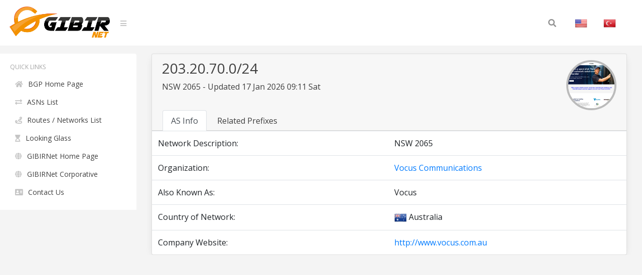

--- FILE ---
content_type: text/html; charset=UTF-8
request_url: https://bgp.gibir.net.tr/net/203.20.70.0/24
body_size: 4984
content:
<!DOCTYPE html>
<html lang="en">
<head>
    <meta charset="UTF-8">
    <meta name="viewport" content="width=device-width, initial-scale=1, shrink-to-fit=no">
    <title>203.20.70.0/24 Network Information | GIBIRNet BGP Tool</title>
    <meta itemprop="description" content="203.20.70.0/24 network information, related prefixes, routes and announced organization, NSW 2065 . Vocus Communications">
    <meta name="description" content="203.20.70.0/24 network information, related prefixes, routes and announced organization, NSW 2065 . Vocus Communications" />
    <meta name="robots" content="all">
    <meta name="theme-color" content="#273578">
    <meta name="background-color" content="#273578">

    
    <link rel="alternate" href="https://bgp.gibir.net.tr/net/203.20.70.0/24/tr" hreflang="tr-tr" />
    <link rel="alternate" href="https://bgp.gibir.net.tr/net/203.20.70.0/24/en" hreflang="en-us" />
    <link rel="alternate" href="https://bgp.gibir.net.tr/net/203.20.70.0/24/en" hreflang="en-gb" />
    <link rel="canonical" href="https://bgp.gibir.net.tr/net/203.20.70.0/24"/>

    <link rel="stylesheet" href="https://bgp.gibir.net.tr/css/bootstrap.min.css">
    <link rel="stylesheet" href="https://bgp.gibir.net.tr/css/perfect-scrollbar.min.css">
    <link rel="stylesheet" href="https://bgp.gibir.net.tr/css/sidebar.min.css">
    <link rel="stylesheet" href="https://bgp.gibir.net.tr/css/style.min.css">
    <link rel="stylesheet" href="https://bgp.gibir.net.tr/font/css/all.min.css">
</head>
<body class="body body-lighten">
    <div class="d-flex" id="wrapper">
        <!-- sidebar -->
        <div class="sidebar sidebar-lighten">
            <!-- sidebar menu -->
            <div class="sidebar-menu">
                <!-- menu -->
                <ul class="list list-unstyled list-scrollbar">
                    <!-- Left menu -->
                    <li class="list-item">
                        <p class="list-title text-uppercase">Quick Links </p>
                        <ul class="list-unstyled">
                            <li><a href="https://bgp.gibir.net.tr" class="list-link"><i class="fa fa-home" aria-hidden="true"></i>BGP Home Page</a></li>
                            <li><a href="https://bgp.gibir.net.tr/as-list/1" class="list-link"><i class="fa fa-exchange-alt" aria-hidden="true"></i>ASNs List</a></li> 
                            <li><a href="https://bgp.gibir.net.tr/net-list/1" class="list-link"><i class="fa fa-route" aria-hidden="true"></i>Routes / Networks List</a></li>
                            <li><a href="https://lg.gibir.net.tr" class="list-link"><i class="fa fa-hourglass-start" aria-hidden="true"></i>Looking Glass</a></li>
                            <li><a href="https://gibir.net.tr" class="list-link"><i class="fa fa-globe" aria-hidden="true"></i>GIBIRNet Home Page</a></li>
                            <li><a href="https://kurumsal.gibir.net.tr/en" class="list-link"><i class="fa fa-globe" aria-hidden="true"></i>GIBIRNet Corporative</a></li>
                            <li><a href="https://gibir.net.tr/iletisim" class="list-link"><i class="fa fa-address-card" aria-hidden="true"></i>Contact Us</a></li>
                            <!-- <li><a href="#" class="list-link"><i class="fa fa-bug" aria-hidden="true"></i>BGP Prefix Report</a></li>
                            <li><a href="#" class="list-link"><i class="fa fa-flag-checkered" aria-hidden="true"></i>BGP Peer Report</a></li>   
                            <li><a href="#" class="list-link"><i class="fa fa-burn" aria-hidden="true"></i>Bogon Routes</a></li>
                            <li><a href="#" class="list-link"><i class="fa fa-globe-americas" aria-hidden="true"></i>World Report</a></li>
                            <li><a href="#" class="list-link"><i class="fa fa-atom" aria-hidden="true"></i>DNS Report</a></li>
                            <li><a href="#" class="list-link"><i class="fa fa-fan" aria-hidden="true"></i>Top Host Report</a></li>
                            <li><a href="#" class="list-link"><i class="fa fa-chart-area" aria-hidden="true"></i>Internet Statistics</a></li>
                             -->
                            <!-- <li><a href="#" class="list-link"><i class="fa fa-ghost" aria-hidden="true"></i>Network Tools App</a></li> -->
                            <!-- <li><a href="#" class="list-link"><i class="fa fa-archway" aria-hidden="true"></i>Free IPv6 Tunnel</a></li> -->
                            <!-- <li><a href="#" class="list-link"><i class="fa fa-certificate" aria-hidden="true"></i>IPv6 Certification</a></li> -->
                            <!-- <li><a href="#" class="list-link"><i class="fa fa-microchip" aria-hidden="true"></i>IPv6 Progress</a></li> -->
                            <!-- <li><a href="#" class="list-link"><i class="fa fa-weight-hanging" aria-hidden="true"></i>Going Native</a></li> -->
                        </ul>
                    </div> 
                </div>
                <!-- website content -->
                <div class="content">
                    <!-- navbar top fixed -->
                    <nav class="navbar navbar-expand-lg fixed-top navbar-lighten">
                        <!-- navbar logo -->
                        <a class="navbar-brand navbar-link" href="https://bgp.gibir.net.tr"><img class="logo" src="https://bgp.gibir.net.tr/images/logo.png?1" width="200" height="65" alt="" /> </a>
                        <!-- navbar sidebar menu toggle -->
                        <span class="navbar-text">
                            <a href="#" id="sidebar-toggle" class="navbar-bars">
                                <i class="fa fa-bars" aria-hidden="true"></i>
                            </a>
                        </span>
                        <!-- Search form -->
                        <div class="collapse navbar-collapse">
                            <div class="container">
                                <form method="get" class="search-form" action="#">
                                    <input class="search-field" id="search-field" type="text" name="s" value="" aria-required="false" autocomplete="off" placeholder="Search&hellip;" />
                                    <button class="search-submit"><span class="screen-reader-text"></span><i class="fas fa-search"></i></button>
                                </form>
                            </div>
                            <!-- Social İcon -->
                            <!-- <a href="https://gibir.net.trt" class="nav-item nav-link">GIBIRNet Anasayfa</a> -->
                            <a href="https://bgp.gibir.net.tr/net/203.20.70.0/24" class="nav-item nav-link"><img alt="English" class="flag" src="https://bgp.gibir.net.tr/images/flags/US.png" width="25" height="25" /></a>
                            <a href="https://bgp.gibir.net.tr/net/203.20.70.0/24/tr" class="nav-item nav-link"><img alt="Türkçe" class="flag" src="https://bgp.gibir.net.tr/images/flags/TR.png" width="25" height="25" /></a>
                        </div>
                    </nav>

                     <div class="col-xs-12 col-sm-12 col-md-9 col-md-12"> <div class="container" style="margin-left: 0px;"> <div class="card"> <div class="card-header"> <div class="d-flex"> <div class="title"> <h3>203.20.70.0/24</h3> <p class="mb-4">NSW 2065 - Updated 17 Jan 2026 09:11 Sat</p> </div> <div class="ml-auto"> <a class="text-dark" href="http://www.vocus.com.au" target="_blank" rel="noopener noreferrer nofollow">  <div class="elmahio-ad d-flex"> <div class="whois-info"><img alt="Vocus Communications  website" class="website-image" src="https://bgp.gibir.net.tr/images/w/4826.png" width="150" height="auto" /></div> </div>  </a> </div> </div> <div class="tabbable-responsive"> <div class="tabbable"> <ul class="nav nav-tabs" id="myTab" role="tablist"> <li class="nav-item"> <a class="nav-link active" id="first-tab" data-toggle="tab" href="#as-info" role="tab" aria-controls="first" aria-selected="true">AS Info</a> </li> <li class="nav-item"> <a class="nav-link" id="fourth-tab" data-toggle="tab" href="#as-ip-prefixes" role="tab" aria-controls="fourth" aria-selected="false">Related Prefixes</a> </li> </ul> </div> </div> </div> <div class="tab-content"> <div class="tab-pane fade show active" id="as-info" role="tabpanel" aria-labelledby="first-tab"> <table class="table"> <thead class="thead-light"> </thead> <tbody class="grap"> <tr> <td>Network Description:</td> <td></td> <td>NSW 2065</td> </tr>  <tr> <td>Organization:</td> <td></td> <td><a href="https://bgp.gibir.net.tr/as/4826">Vocus Communications </a></td> </tr>   <tr> <td>Also Known As:</td> <td></td> <td>Vocus</td> </tr>    <tr> <td>Country of Network:</td> <td></td> <td><img class="flag" alt="AU" src="https://bgp.gibir.net.tr/images/flags/AU.png" width="25" height="25" /> Australia </td> </tr>   <tr> <td>Company Website:</td> <td></td> <td><a href="http://www.vocus.com.au" rel="noopener noreferrer nofollow" target="_blank">http://www.vocus.com.au</a></td> </tr>  </tbody> </table> </div> <div class="tab-pane fade" id="as-ip-prefixes" role="tabpanel" aria-labelledby="fourth-tab"> <table class="table"> <thead class="thead-light"> <tr> <th scope="col">Prefix</th> <th scope="col">Description</th> <th scope="col">Country</th> </tr> </thead> <tbody class="network">   <tr> <td><a href="https://bgp.gibir.net.tr/net/27.106.192.0/21">27.106.192.0/21</a><i class="fas fa-key"></i></td> <td>Lvl 1, 189 Miller Street</td> <td><img class="flag" alt="AU" src="https://bgp.gibir.net.tr/images/flags/AU.png" width="25" height="25" /></td> </tr>   <tr> <td><a href="https://bgp.gibir.net.tr/net/27.106.200.0/22">27.106.200.0/22</a><i class="fas fa-key"></i></td> <td>Lvl 2, 189 Miller Street</td> <td><img class="flag" alt="AU" src="https://bgp.gibir.net.tr/images/flags/AU.png" width="25" height="25" /></td> </tr>   <tr> <td><a href="https://bgp.gibir.net.tr/net/43.241.188.0/22">43.241.188.0/22</a><i class="fas fa-key"></i></td> <td>Lvl 1, 189 Miller Street</td> <td><img class="flag" alt="AU" src="https://bgp.gibir.net.tr/images/flags/AU.png" width="25" height="25" /></td> </tr>   <tr> <td><a href="https://bgp.gibir.net.tr/net/43.252.252.0/22">43.252.252.0/22</a><i class="fas fa-key"></i></td> <td>Lvl 1, 189 Miller Street</td> <td><img class="flag" alt="AU" src="https://bgp.gibir.net.tr/images/flags/AU.png" width="25" height="25" /></td> </tr>   <tr> <td><a href="https://bgp.gibir.net.tr/net/49.255.0.0/16">49.255.0.0/16</a><i class="fas fa-key"></i></td> <td>Lvl 2, 189 Miller Street</td> <td><img class="flag" alt="AU" src="https://bgp.gibir.net.tr/images/flags/AU.png" width="25" height="25" /></td> </tr>   <tr> <td><a href="https://bgp.gibir.net.tr/net/49.255.233.0/24">49.255.233.0/24</a><i class="fas fa-key"></i></td> <td>Vocus</td> <td><img class="flag" alt="AU" src="https://bgp.gibir.net.tr/images/flags/AU.png" width="25" height="25" /></td> </tr>   <tr> <td><a href="https://bgp.gibir.net.tr/net/49.255.249.0/24">49.255.249.0/24</a><i class="fas fa-key"></i></td> <td>Vocus</td> <td><img class="flag" alt="AU" src="https://bgp.gibir.net.tr/images/flags/AU.png" width="25" height="25" /></td> </tr>   <tr> <td><a href="https://bgp.gibir.net.tr/net/110.5.116.0/22">110.5.116.0/22</a><i class="fas fa-key"></i></td> <td>Lvl 1, 189 Miller Street</td> <td><img class="flag" alt="AU" src="https://bgp.gibir.net.tr/images/flags/AU.png" width="25" height="25" /></td> </tr>   <tr> <td><a href="https://bgp.gibir.net.tr/net/112.213.224.0/19">112.213.224.0/19</a><i class="fas fa-key"></i></td> <td>Lvl 2, 189 Miller Street</td> <td><img class="flag" alt="AU" src="https://bgp.gibir.net.tr/images/flags/AU.png" width="25" height="25" /></td> </tr>   <tr> <td><a href="https://bgp.gibir.net.tr/net/113.29.240.0/22">113.29.240.0/22</a><i class="fas fa-key"></i></td> <td>Lvl 1, 189 Miller Street</td> <td><img class="flag" alt="AU" src="https://bgp.gibir.net.tr/images/flags/AU.png" width="25" height="25" /></td> </tr>   <tr> <td><a href="https://bgp.gibir.net.tr/net/113.29.243.0/24">113.29.243.0/24</a><i class="fas fa-key"></i></td> <td>Vocus</td> <td><img class="flag" alt="AU" src="https://bgp.gibir.net.tr/images/flags/AU.png" width="25" height="25" /></td> </tr>   <tr> <td><a href="https://bgp.gibir.net.tr/net/114.31.192.0/20">114.31.192.0/20</a><i class="fas fa-key"></i></td> <td>VOCUS PTY LTD</td> <td><img class="flag" alt="AU" src="https://bgp.gibir.net.tr/images/flags/AU.png" width="25" height="25" /></td> </tr>   <tr> <td><a href="https://bgp.gibir.net.tr/net/119.10.128.0/23">119.10.128.0/23</a><i class="fas fa-key"></i></td> <td>Australia</td> <td><img class="flag" alt="AU" src="https://bgp.gibir.net.tr/images/flags/AU.png" width="25" height="25" /></td> </tr>   <tr> <td><a href="https://bgp.gibir.net.tr/net/119.10.130.0/23">119.10.130.0/23</a><i class="fas fa-key"></i></td> <td>Australia</td> <td><img class="flag" alt="AU" src="https://bgp.gibir.net.tr/images/flags/AU.png" width="25" height="25" /></td> </tr>   <tr> <td><a href="https://bgp.gibir.net.tr/net/119.10.132.0/22">119.10.132.0/22</a><i class="fas fa-key"></i></td> <td>Australia</td> <td><img class="flag" alt="AU" src="https://bgp.gibir.net.tr/images/flags/AU.png" width="25" height="25" /></td> </tr>   <tr> <td><a href="https://bgp.gibir.net.tr/net/119.161.83.0/24">119.161.83.0/24</a><i class="fas fa-key"></i></td> <td>VOCUS PTY LTD</td> <td><img class="flag" alt="AU" src="https://bgp.gibir.net.tr/images/flags/AU.png" width="25" height="25" /></td> </tr>   <tr> <td><a href="https://bgp.gibir.net.tr/net/119.161.84.0/24">119.161.84.0/24</a><i class="fas fa-key"></i></td> <td>VOCUS PTY LTD</td> <td><img class="flag" alt="AU" src="https://bgp.gibir.net.tr/images/flags/AU.png" width="25" height="25" /></td> </tr>   <tr> <td><a href="https://bgp.gibir.net.tr/net/119.161.86.0/23">119.161.86.0/23</a><i class="fas fa-key"></i></td> <td>3Play Networks, Sydney Australia</td> <td><img class="flag" alt="AU" src="https://bgp.gibir.net.tr/images/flags/AU.png" width="25" height="25" /></td> </tr>   <tr> <td><a href="https://bgp.gibir.net.tr/net/119.161.90.0/24">119.161.90.0/24</a><i class="fas fa-key"></i></td> <td>VOCUS PTY LTD</td> <td><img class="flag" alt="AU" src="https://bgp.gibir.net.tr/images/flags/AU.png" width="25" height="25" /></td> </tr>   <tr> <td><a href="https://bgp.gibir.net.tr/net/119.161.91.0/24">119.161.91.0/24</a><i class="fas fa-key"></i></td> <td>VOCUS PTY LTD</td> <td><img class="flag" alt="AU" src="https://bgp.gibir.net.tr/images/flags/AU.png" width="25" height="25" /></td> </tr>   <tr> <td><a href="https://bgp.gibir.net.tr/net/119.161.92.0/24">119.161.92.0/24</a><i class="fas fa-key"></i></td> <td>VOCUS PTY LTD</td> <td><img class="flag" alt="AU" src="https://bgp.gibir.net.tr/images/flags/AU.png" width="25" height="25" /></td> </tr>   <tr> <td><a href="https://bgp.gibir.net.tr/net/119.161.93.0/24">119.161.93.0/24</a><i class="fas fa-key"></i></td> <td>VOCUS PTY LTD</td> <td><img class="flag" alt="AU" src="https://bgp.gibir.net.tr/images/flags/AU.png" width="25" height="25" /></td> </tr>   <tr> <td><a href="https://bgp.gibir.net.tr/net/119.161.94.0/24">119.161.94.0/24</a><i class="fas fa-key"></i></td> <td>VOCUS PTY LTD</td> <td><img class="flag" alt="AU" src="https://bgp.gibir.net.tr/images/flags/AU.png" width="25" height="25" /></td> </tr>   <tr> <td><a href="https://bgp.gibir.net.tr/net/119.161.95.0/24">119.161.95.0/24</a><i class="fas fa-key"></i></td> <td>VOCUS PTY LTD</td> <td><img class="flag" alt="AU" src="https://bgp.gibir.net.tr/images/flags/AU.png" width="25" height="25" /></td> </tr>   <tr> <td><a href="https://bgp.gibir.net.tr/net/121.54.128.0/19">121.54.128.0/19</a><i class="fas fa-key"></i></td> <td>Lvl 1, 189 Miller Street</td> <td><img class="flag" alt="AU" src="https://bgp.gibir.net.tr/images/flags/AU.png" width="25" height="25" /></td> </tr>   <tr> <td><a href="https://bgp.gibir.net.tr/net/121.79.0.0/17">121.79.0.0/17</a><i class="fas fa-key"></i></td> <td>Lvl 2, 189 Miller Street</td> <td><img class="flag" alt="AU" src="https://bgp.gibir.net.tr/images/flags/AU.png" width="25" height="25" /></td> </tr>   <tr> <td><a href="https://bgp.gibir.net.tr/net/123.103.192.0/19">123.103.192.0/19</a><i class="fas fa-key"></i></td> <td>Lvl 2, 189 Miller Street</td> <td><img class="flag" alt="AU" src="https://bgp.gibir.net.tr/images/flags/AU.png" width="25" height="25" /></td> </tr>   <tr> <td><a href="https://bgp.gibir.net.tr/net/124.198.160.0/22">124.198.160.0/22</a><i class="fas fa-key"></i></td> <td>53-59 Cook Street</td> <td><img class="flag" alt="AU" src="https://bgp.gibir.net.tr/images/flags/AU.png" width="25" height="25" /></td> </tr>   <tr> <td><a href="https://bgp.gibir.net.tr/net/124.198.160.0/24">124.198.160.0/24</a><i class="fas fa-key"></i></td> <td>53-59 Cook Street</td> <td><img class="flag" alt="AU" src="https://bgp.gibir.net.tr/images/flags/AU.png" width="25" height="25" /></td> </tr>   <tr> <td><a href="https://bgp.gibir.net.tr/net/124.198.164.0/22">124.198.164.0/22</a><i class="fas fa-key"></i></td> <td>53-59 Cook Street</td> <td><img class="flag" alt="AU" src="https://bgp.gibir.net.tr/images/flags/AU.png" width="25" height="25" /></td> </tr>   <tr> <td><a href="https://bgp.gibir.net.tr/net/124.243.128.0/18">124.243.128.0/18</a><i class="fas fa-key"></i></td> <td>15A Changi Business Park Central 1 Eightrium # 03-03/04</td> <td><img class="flag" alt="AU" src="https://bgp.gibir.net.tr/images/flags/AU.png" width="25" height="25" /></td> </tr>   <tr> <td><a href="https://bgp.gibir.net.tr/net/124.254.64.0/18">124.254.64.0/18</a><i class="fas fa-key"></i></td> <td>Lvl 2, 189 Miller Street</td> <td><img class="flag" alt="AU" src="https://bgp.gibir.net.tr/images/flags/AU.png" width="25" height="25" /></td> </tr>   <tr> <td><a href="https://bgp.gibir.net.tr/net/134.132.68.0/24">134.132.68.0/24</a><i class="fas fa-key"></i></td> <td>Vocus Communications</td> <td><img class="flag" alt="AU" src="https://bgp.gibir.net.tr/images/flags/AU.png" width="25" height="25" /></td> </tr>   <tr> <td><a href="https://bgp.gibir.net.tr/net/148.80.0.0/24">148.80.0.0/24</a><i class="fas fa-key"></i></td> <td>Vocus Communications</td> <td><img class="flag" alt="AU" src="https://bgp.gibir.net.tr/images/flags/AU.png" width="25" height="25" /></td> </tr>   <tr> <td><a href="https://bgp.gibir.net.tr/net/148.80.1.0/24">148.80.1.0/24</a><i class="fas fa-key"></i></td> <td>Vocus Communications</td> <td><img class="flag" alt="AU" src="https://bgp.gibir.net.tr/images/flags/AU.png" width="25" height="25" /></td> </tr>   <tr> <td><a href="https://bgp.gibir.net.tr/net/175.45.64.0/18">175.45.64.0/18</a><i class="fas fa-key"></i></td> <td>Lvl 2, 189 Miller Street</td> <td><img class="flag" alt="AU" src="https://bgp.gibir.net.tr/images/flags/AU.png" width="25" height="25" /></td> </tr>   <tr> <td><a href="https://bgp.gibir.net.tr/net/175.45.78.0/24">175.45.78.0/24</a><i class="fas fa-key"></i></td> <td>Lvl 2, 189 Miller Street</td> <td><img class="flag" alt="AU" src="https://bgp.gibir.net.tr/images/flags/AU.png" width="25" height="25" /></td> </tr>   <tr> <td><a href="https://bgp.gibir.net.tr/net/175.45.85.0/24">175.45.85.0/24</a><i class="fas fa-key"></i></td> <td>Lvl 2, 189 Miller Street</td> <td><img class="flag" alt="AU" src="https://bgp.gibir.net.tr/images/flags/AU.png" width="25" height="25" /></td> </tr>   <tr> <td><a href="https://bgp.gibir.net.tr/net/175.45.92.0/24">175.45.92.0/24</a><i class="fas fa-key"></i></td> <td>Lvl 2, 189 Miller Street</td> <td><img class="flag" alt="AU" src="https://bgp.gibir.net.tr/images/flags/AU.png" width="25" height="25" /></td> </tr>   <tr> <td><a href="https://bgp.gibir.net.tr/net/175.45.99.0/24">175.45.99.0/24</a><i class="fas fa-key"></i></td> <td>Lvl 2, 189 Miller Street</td> <td><img class="flag" alt="AU" src="https://bgp.gibir.net.tr/images/flags/AU.png" width="25" height="25" /></td> </tr>   <tr> <td><a href="https://bgp.gibir.net.tr/net/175.45.100.0/24">175.45.100.0/24</a><i class="fas fa-key"></i></td> <td>Lvl 2, 189 Miller Street</td> <td><img class="flag" alt="AU" src="https://bgp.gibir.net.tr/images/flags/AU.png" width="25" height="25" /></td> </tr>   <tr> <td><a href="https://bgp.gibir.net.tr/net/175.45.109.0/24">175.45.109.0/24</a><i class="fas fa-key"></i></td> <td>Lvl 2, 189 Miller Street</td> <td><img class="flag" alt="AU" src="https://bgp.gibir.net.tr/images/flags/AU.png" width="25" height="25" /></td> </tr>   <tr> <td><a href="https://bgp.gibir.net.tr/net/175.45.111.0/24">175.45.111.0/24</a><i class="fas fa-key"></i></td> <td>Lvl 2, 189 Miller Street</td> <td><img class="flag" alt="AU" src="https://bgp.gibir.net.tr/images/flags/AU.png" width="25" height="25" /></td> </tr>   <tr> <td><a href="https://bgp.gibir.net.tr/net/175.45.125.0/24">175.45.125.0/24</a><i class="fas fa-key"></i></td> <td>Lvl 2, 189 Miller Street</td> <td><img class="flag" alt="AU" src="https://bgp.gibir.net.tr/images/flags/AU.png" width="25" height="25" /></td> </tr>   <tr> <td><a href="https://bgp.gibir.net.tr/net/180.148.64.0/19">180.148.64.0/19</a><i class="fas fa-key"></i></td> <td>Lvl 1, 189 Miller Street</td> <td><img class="flag" alt="AU" src="https://bgp.gibir.net.tr/images/flags/AU.png" width="25" height="25" /></td> </tr>   <tr> <td><a href="https://bgp.gibir.net.tr/net/180.148.76.0/24">180.148.76.0/24</a><i class="fas fa-key"></i></td> <td>Lvl 1, 189 Miller Street</td> <td><img class="flag" alt="AU" src="https://bgp.gibir.net.tr/images/flags/AU.png" width="25" height="25" /></td> </tr>   <tr> <td><a href="https://bgp.gibir.net.tr/net/180.148.77.0/24">180.148.77.0/24</a><i class="fas fa-key"></i></td> <td>Lvl 1, 189 Miller Street</td> <td><img class="flag" alt="AU" src="https://bgp.gibir.net.tr/images/flags/AU.png" width="25" height="25" /></td> </tr>   <tr> <td><a href="https://bgp.gibir.net.tr/net/180.148.83.0/24">180.148.83.0/24</a><i class="fas fa-key"></i></td> <td>Lvl 1, 189 Miller Street</td> <td><img class="flag" alt="AU" src="https://bgp.gibir.net.tr/images/flags/AU.png" width="25" height="25" /></td> </tr>   <tr> <td><a href="https://bgp.gibir.net.tr/net/180.148.84.0/24">180.148.84.0/24</a><i class="fas fa-key"></i></td> <td>Lvl 1, 189 Miller Street</td> <td><img class="flag" alt="AU" src="https://bgp.gibir.net.tr/images/flags/AU.png" width="25" height="25" /></td> </tr>   <tr> <td><a href="https://bgp.gibir.net.tr/net/180.148.95.0/24">180.148.95.0/24</a><i class="fas fa-key"></i></td> <td>Lvl 1, 189 Miller Street</td> <td><img class="flag" alt="AU" src="https://bgp.gibir.net.tr/images/flags/AU.png" width="25" height="25" /></td> </tr>   <tr> <td><a href="https://bgp.gibir.net.tr/net/180.149.201.0/24">180.149.201.0/24</a><i class="fas fa-key"></i></td> <td>Sydney NSW 2000</td> <td><img class="flag" alt="AU" src="https://bgp.gibir.net.tr/images/flags/AU.png" width="25" height="25" /></td> </tr>   <tr> <td><a href="https://bgp.gibir.net.tr/net/223.27.96.0/21">223.27.96.0/21</a><i class="fas fa-key"></i></td> <td>Lvl 1, 189 Miller Street</td> <td><img class="flag" alt="AU" src="https://bgp.gibir.net.tr/images/flags/AU.png" width="25" height="25" /></td> </tr>   <tr> <td><a href="https://bgp.gibir.net.tr/net/45.117.24.0/24">45.117.24.0/24</a><i class="fas fa-key"></i></td> <td>473 Lutwyche Road, Lutwyche Queensland 4030</td> <td><img class="flag" alt="AU" src="https://bgp.gibir.net.tr/images/flags/AU.png" width="25" height="25" /></td> </tr>   <tr> <td><a href="https://bgp.gibir.net.tr/net/45.119.223.0/24">45.119.223.0/24</a><i class="fas fa-key"></i></td> <td>Iress Mel</td> <td><img class="flag" alt="AU" src="https://bgp.gibir.net.tr/images/flags/AU.png" width="25" height="25" /></td> </tr>   <tr> <td><a href="https://bgp.gibir.net.tr/net/103.9.64.0/22">103.9.64.0/22</a><i class="fas fa-key"></i></td> <td>Victoria Park WA 6100</td> <td><img class="flag" alt="AU" src="https://bgp.gibir.net.tr/images/flags/AU.png" width="25" height="25" /></td> </tr>   <tr> <td><a href="https://bgp.gibir.net.tr/net/103.28.92.0/24">103.28.92.0/24</a><i class="fas fa-key"></i></td> <td>West Perth WA 6005</td> <td><img class="flag" alt="AU" src="https://bgp.gibir.net.tr/images/flags/AU.png" width="25" height="25" /></td> </tr>   <tr> <td><a href="https://bgp.gibir.net.tr/net/103.37.120.0/24">103.37.120.0/24</a><i class="fas fa-key"></i></td> <td>Lvl 1, 189 Miller Street</td> <td><img class="flag" alt="AU" src="https://bgp.gibir.net.tr/images/flags/AU.png" width="25" height="25" /></td> </tr>   <tr> <td><a href="https://bgp.gibir.net.tr/net/103.37.129.0/24">103.37.129.0/24</a><i class="fas fa-key"></i></td> <td>Level 9 , 9 Gawler Place</td> <td><img class="flag" alt="AU" src="https://bgp.gibir.net.tr/images/flags/AU.png" width="25" height="25" /></td> </tr>   <tr> <td><a href="https://bgp.gibir.net.tr/net/103.42.19.0/24">103.42.19.0/24</a><i class="fas fa-key"></i></td> <td>Sydney NSW 2000</td> <td><img class="flag" alt="AU" src="https://bgp.gibir.net.tr/images/flags/AU.png" width="25" height="25" /></td> </tr>   <tr> <td><a href="https://bgp.gibir.net.tr/net/103.61.70.0/24">103.61.70.0/24</a><i class="fas fa-key"></i></td> <td>Unison Technology Pty Ltd</td> <td><img class="flag" alt="AU" src="https://bgp.gibir.net.tr/images/flags/AU.png" width="25" height="25" /></td> </tr>   <tr> <td><a href="https://bgp.gibir.net.tr/net/103.76.126.0/23">103.76.126.0/23</a><i class="fas fa-key"></i></td> <td>29-57 Christie Street, St Leonards NSW 2065</td> <td><img class="flag" alt="AU" src="https://bgp.gibir.net.tr/images/flags/AU.png" width="25" height="25" /></td> </tr>   <tr> <td><a href="https://bgp.gibir.net.tr/net/103.88.154.0/24">103.88.154.0/24</a><i class="fas fa-key"></i></td> <td>Level 7, 505 Little Collins St, Melbourne Victoria 3000</td> <td><img class="flag" alt="AU" src="https://bgp.gibir.net.tr/images/flags/AU.png" width="25" height="25" /></td> </tr>   <tr> <td><a href="https://bgp.gibir.net.tr/net/103.102.165.0/24">103.102.165.0/24</a><i class="fas fa-key"></i></td> <td>79 Rosedale Street, Coopers Plains QLD 4108</td> <td><img class="flag" alt="AU" src="https://bgp.gibir.net.tr/images/flags/AU.png" width="25" height="25" /></td> </tr>   <tr> <td><a href="https://bgp.gibir.net.tr/net/103.102.227.0/24">103.102.227.0/24</a><i class="fas fa-key"></i></td> <td>Temporary Assignment to Vocus</td> <td><img class="flag" alt="AU" src="https://bgp.gibir.net.tr/images/flags/AU.png" width="25" height="25" /></td> </tr>   <tr> <td><a href="https://bgp.gibir.net.tr/net/103.113.169.0/24">103.113.169.0/24</a><i class="fas fa-key"></i></td> <td>Level 8 / 52 Collins Street, Melbourne VIC 3000</td> <td><img class="flag" alt="AU" src="https://bgp.gibir.net.tr/images/flags/AU.png" width="25" height="25" /></td> </tr>   <tr> <td><a href="https://bgp.gibir.net.tr/net/103.116.208.0/24">103.116.208.0/24</a><i class="fas fa-key"></i></td> <td>SKYCITY ENTERTAINMENT GROUP Limited</td> <td><img class="flag" alt="AU" src="https://bgp.gibir.net.tr/images/flags/AU.png" width="25" height="25" /></td> </tr>   <tr> <td><a href="https://bgp.gibir.net.tr/net/103.126.206.0/24">103.126.206.0/24</a><i class="fas fa-key"></i></td> <td>City of Palmerston</td> <td><img class="flag" alt="AU" src="https://bgp.gibir.net.tr/images/flags/AU.png" width="25" height="25" /></td> </tr>   <tr> <td><a href="https://bgp.gibir.net.tr/net/103.133.181.0/24">103.133.181.0/24</a><i class="fas fa-key"></i></td> <td>Innovations Direct Pty Ltd</td> <td><img class="flag" alt="AU" src="https://bgp.gibir.net.tr/images/flags/AU.png" width="25" height="25" /></td> </tr>   <tr> <td><a href="https://bgp.gibir.net.tr/net/103.136.120.0/24">103.136.120.0/24</a><i class="fas fa-key"></i></td> <td>AUSTRALIAN EDUCATION UNION VICTORIAN BRANCH</td> <td><img class="flag" alt="AU" src="https://bgp.gibir.net.tr/images/flags/AU.png" width="25" height="25" /></td> </tr>   <tr> <td><a href="https://bgp.gibir.net.tr/net/103.151.49.0/24">103.151.49.0/24</a><i class="fas fa-key"></i></td> <td>Darwin Innovation Hub</td> <td><img class="flag" alt="AU" src="https://bgp.gibir.net.tr/images/flags/AU.png" width="25" height="25" /></td> </tr>   <tr> <td><a href="https://bgp.gibir.net.tr/net/103.157.84.0/24">103.157.84.0/24</a><i class="fas fa-key"></i></td> <td>FIS SYSTEMS PTY LTD</td> <td><img class="flag" alt="AU" src="https://bgp.gibir.net.tr/images/flags/AU.png" width="25" height="25" /></td> </tr>   <tr> <td><a href="https://bgp.gibir.net.tr/net/103.209.242.0/24">103.209.242.0/24</a><i class="fas fa-key"></i></td> <td>SYDNEY SUPERDOME PTY LTD</td> <td><img class="flag" alt="AU" src="https://bgp.gibir.net.tr/images/flags/AU.png" width="25" height="25" /></td> </tr>   <tr> <td><a href="https://bgp.gibir.net.tr/net/103.212.42.0/24">103.212.42.0/24</a><i class="fas fa-key"></i></td> <td>13/30 Maddox St, Alexandria NSW 2015</td> <td><img class="flag" alt="AU" src="https://bgp.gibir.net.tr/images/flags/AU.png" width="25" height="25" /></td> </tr>   <tr> <td><a href="https://bgp.gibir.net.tr/net/103.233.148.0/22">103.233.148.0/22</a><i class="fas fa-key"></i></td> <td>Lvl 1, 189 Miller Street</td> <td><img class="flag" alt="AU" src="https://bgp.gibir.net.tr/images/flags/AU.png" width="25" height="25" /></td> </tr>   <tr> <td><a href="https://bgp.gibir.net.tr/net/103.248.201.0/24">103.248.201.0/24</a><i class="fas fa-key"></i></td> <td>Australia</td> <td><img class="flag" alt="AU" src="https://bgp.gibir.net.tr/images/flags/AU.png" width="25" height="25" /></td> </tr>   <tr> <td><a href="https://bgp.gibir.net.tr/net/103.255.16.0/22">103.255.16.0/22</a><i class="fas fa-key"></i></td> <td>Lvl 1, 189 Miller Street</td> <td><img class="flag" alt="AU" src="https://bgp.gibir.net.tr/images/flags/AU.png" width="25" height="25" /></td> </tr>   <tr> <td><a href="https://bgp.gibir.net.tr/net/192.31.37.0/24">192.31.37.0/24</a><i class="fas fa-key"></i></td> <td>Vocus Communications</td> <td><img class="flag" alt="AU" src="https://bgp.gibir.net.tr/images/flags/AU.png" width="25" height="25" /></td> </tr>   <tr> <td><a href="https://bgp.gibir.net.tr/net/192.83.237.0/24">192.83.237.0/24</a><i class="fas fa-key"></i></td> <td>imported inetnum object for CITYOF-12</td> <td><img class="flag" alt="AU" src="https://bgp.gibir.net.tr/images/flags/AU.png" width="25" height="25" /></td> </tr>   <tr> <td><a href="https://bgp.gibir.net.tr/net/192.131.152.0/24">192.131.152.0/24</a><i class="fas fa-key"></i></td> <td>Vocus Communications</td> <td><img class="flag" alt="AU" src="https://bgp.gibir.net.tr/images/flags/AU.png" width="25" height="25" /></td> </tr>   <tr> <td><a href="https://bgp.gibir.net.tr/net/198.51.210.0/24">198.51.210.0/24</a><i class="fas fa-key"></i></td> <td>imported inetnum object for JBPL</td> <td><img class="flag" alt="AU" src="https://bgp.gibir.net.tr/images/flags/AU.png" width="25" height="25" /></td> </tr>   <tr> <td><a href="https://bgp.gibir.net.tr/net/202.0.86.0/24">202.0.86.0/24</a><i class="fas fa-key"></i></td> <td>AU</td> <td><img class="flag" alt="AU" src="https://bgp.gibir.net.tr/images/flags/AU.png" width="25" height="25" /></td> </tr>   <tr> <td><a href="https://bgp.gibir.net.tr/net/202.36.13.0/24">202.36.13.0/24</a><i class="fas fa-key"></i></td> <td>FLETCHER BUILDING (AUSTRALIA) PTY LTD</td> <td><img class="flag" alt="AU" src="https://bgp.gibir.net.tr/images/flags/AU.png" width="25" height="25" /></td> </tr>   <tr> <td><a href="https://bgp.gibir.net.tr/net/202.36.15.0/24">202.36.15.0/24</a><i class="fas fa-key"></i></td> <td>FLETCHER BUILDING (AUSTRALIA) PTY LTD</td> <td><img class="flag" alt="AU" src="https://bgp.gibir.net.tr/images/flags/AU.png" width="25" height="25" /></td> </tr>   <tr> <td><a href="https://bgp.gibir.net.tr/net/202.52.41.0/24">202.52.41.0/24</a><i class="fas fa-key"></i></td> <td>345 George Street</td> <td><img class="flag" alt="AU" src="https://bgp.gibir.net.tr/images/flags/AU.png" width="25" height="25" /></td> </tr>   <tr> <td><a href="https://bgp.gibir.net.tr/net/202.62.240.0/22">202.62.240.0/22</a><i class="fas fa-key"></i></td> <td>Lvl 1, 189 Miller Street</td> <td><img class="flag" alt="AU" src="https://bgp.gibir.net.tr/images/flags/AU.png" width="25" height="25" /></td> </tr>   <tr> <td><a href="https://bgp.gibir.net.tr/net/202.80.176.0/20">202.80.176.0/20</a><i class="fas fa-key"></i></td> <td>Lvl 2, 189 Miller Street</td> <td><img class="flag" alt="AU" src="https://bgp.gibir.net.tr/images/flags/AU.png" width="25" height="25" /></td> </tr>   <tr> <td><a href="https://bgp.gibir.net.tr/net/202.81.16.0/24">202.81.16.0/24</a><i class="fas fa-key"></i></td> <td>Sydney</td> <td><img class="flag" alt="AU" src="https://bgp.gibir.net.tr/images/flags/AU.png" width="25" height="25" /></td> </tr>   <tr> <td><a href="https://bgp.gibir.net.tr/net/202.81.18.0/24">202.81.18.0/24</a><i class="fas fa-key"></i></td> <td>Sydney</td> <td><img class="flag" alt="AU" src="https://bgp.gibir.net.tr/images/flags/AU.png" width="25" height="25" /></td> </tr>   <tr> <td><a href="https://bgp.gibir.net.tr/net/202.81.20.0/24">202.81.20.0/24</a><i class="fas fa-key"></i></td> <td>Sydney</td> <td><img class="flag" alt="AU" src="https://bgp.gibir.net.tr/images/flags/AU.png" width="25" height="25" /></td> </tr>   <tr> <td><a href="https://bgp.gibir.net.tr/net/202.81.23.0/24">202.81.23.0/24</a><i class="fas fa-key"></i></td> <td>Sydney</td> <td><img class="flag" alt="AU" src="https://bgp.gibir.net.tr/images/flags/AU.png" width="25" height="25" /></td> </tr>   <tr> <td><a href="https://bgp.gibir.net.tr/net/202.81.24.0/24">202.81.24.0/24</a><i class="fas fa-key"></i></td> <td>Sydney</td> <td><img class="flag" alt="AU" src="https://bgp.gibir.net.tr/images/flags/AU.png" width="25" height="25" /></td> </tr>   <tr> <td><a href="https://bgp.gibir.net.tr/net/202.81.25.0/24">202.81.25.0/24</a><i class="fas fa-key"></i></td> <td>Sydney</td> <td><img class="flag" alt="AU" src="https://bgp.gibir.net.tr/images/flags/AU.png" width="25" height="25" /></td> </tr>   <tr> <td><a href="https://bgp.gibir.net.tr/net/202.81.31.0/24">202.81.31.0/24</a><i class="fas fa-key"></i></td> <td>Sydney</td> <td><img class="flag" alt="AU" src="https://bgp.gibir.net.tr/images/flags/AU.png" width="25" height="25" /></td> </tr>   <tr> <td><a href="https://bgp.gibir.net.tr/net/202.89.160.0/19">202.89.160.0/19</a><i class="fas fa-key"></i></td> <td>Lvl 1, 189 Miller Street</td> <td><img class="flag" alt="AU" src="https://bgp.gibir.net.tr/images/flags/AU.png" width="25" height="25" /></td> </tr>   <tr> <td><a href="https://bgp.gibir.net.tr/net/202.137.96.0/20">202.137.96.0/20</a><i class="fas fa-key"></i></td> <td>Lvl 1, 189 Miller Street</td> <td><img class="flag" alt="AU" src="https://bgp.gibir.net.tr/images/flags/AU.png" width="25" height="25" /></td> </tr>   <tr> <td><a href="https://bgp.gibir.net.tr/net/202.160.126.0/24">202.160.126.0/24</a><i class="fas fa-key"></i></td> <td>DABSERV</td> <td><img class="flag" alt="AU" src="https://bgp.gibir.net.tr/images/flags/AU.png" width="25" height="25" /></td> </tr>   <tr> <td><a href="https://bgp.gibir.net.tr/net/202.189.64.0/20">202.189.64.0/20</a><i class="fas fa-key"></i></td> <td>Lvl 1, 189 Miller Street</td> <td><img class="flag" alt="AU" src="https://bgp.gibir.net.tr/images/flags/AU.png" width="25" height="25" /></td> </tr>   <tr> <td><a href="https://bgp.gibir.net.tr/net/202.189.72.0/24">202.189.72.0/24</a><i class="fas fa-key"></i></td> <td>Lvl 1, 189 Miller Street</td> <td><img class="flag" alt="AU" src="https://bgp.gibir.net.tr/images/flags/AU.png" width="25" height="25" /></td> </tr>   <tr> <td><a href="https://bgp.gibir.net.tr/net/202.189.73.0/24">202.189.73.0/24</a><i class="fas fa-key"></i></td> <td>Lvl 1, 189 Miller Street</td> <td><img class="flag" alt="AU" src="https://bgp.gibir.net.tr/images/flags/AU.png" width="25" height="25" /></td> </tr>   <tr> <td><a href="https://bgp.gibir.net.tr/net/203.2.220.0/24">203.2.220.0/24</a><i class="fas fa-key"></i></td> <td>VIC 3004</td> <td><img class="flag" alt="AU" src="https://bgp.gibir.net.tr/images/flags/AU.png" width="25" height="25" /></td> </tr>   <tr> <td><a href="https://bgp.gibir.net.tr/net/203.2.221.0/24">203.2.221.0/24</a><i class="fas fa-key"></i></td> <td>VIC 3004</td> <td><img class="flag" alt="AU" src="https://bgp.gibir.net.tr/images/flags/AU.png" width="25" height="25" /></td> </tr>   <tr> <td><a href="https://bgp.gibir.net.tr/net/203.2.222.0/24">203.2.222.0/24</a><i class="fas fa-key"></i></td> <td>VIC 3004</td> <td><img class="flag" alt="AU" src="https://bgp.gibir.net.tr/images/flags/AU.png" width="25" height="25" /></td> </tr>   <tr> <td><a href="https://bgp.gibir.net.tr/net/203.2.223.0/24">203.2.223.0/24</a><i class="fas fa-key"></i></td> <td>VIC 3004</td> <td><img class="flag" alt="AU" src="https://bgp.gibir.net.tr/images/flags/AU.png" width="25" height="25" /></td> </tr>   <tr> <td><a href="https://bgp.gibir.net.tr/net/203.5.36.0/24">203.5.36.0/24</a><i class="fas fa-key"></i></td> <td>Western Australia 6986</td> <td><img class="flag" alt="AU" src="https://bgp.gibir.net.tr/images/flags/AU.png" width="25" height="25" /></td> </tr>   <tr> <td><a href="https://bgp.gibir.net.tr/net/203.8.68.0/24">203.8.68.0/24</a><i class="fas fa-key"></i></td> <td>VIC 3205</td> <td><img class="flag" alt="AU" src="https://bgp.gibir.net.tr/images/flags/AU.png" width="25" height="25" /></td> </tr>   <tr> <td><a href="https://bgp.gibir.net.tr/net/203.8.163.0/24">203.8.163.0/24</a><i class="fas fa-key"></i></td> <td>345 George Street</td> <td><img class="flag" alt="AU" src="https://bgp.gibir.net.tr/images/flags/AU.png" width="25" height="25" /></td> </tr>   <tr> <td><a href="https://bgp.gibir.net.tr/net/203.11.69.0/24">203.11.69.0/24</a><i class="fas fa-key"></i></td> <td>WA 6909</td> <td><img class="flag" alt="AU" src="https://bgp.gibir.net.tr/images/flags/AU.png" width="25" height="25" /></td> </tr>   <tr> <td><a href="https://bgp.gibir.net.tr/net/203.12.68.0/24">203.12.68.0/24</a><i class="fas fa-key"></i></td> <td>NSW 2154</td> <td><img class="flag" alt="AU" src="https://bgp.gibir.net.tr/images/flags/AU.png" width="25" height="25" /></td> </tr>   <tr> <td><a href="https://bgp.gibir.net.tr/net/203.12.251.0/24">203.12.251.0/24</a><i class="fas fa-key"></i></td> <td>Lvl 2, 189 Miller Street</td> <td><img class="flag" alt="AU" src="https://bgp.gibir.net.tr/images/flags/AU.png" width="25" height="25" /></td> </tr>   <tr> <td><a href="https://bgp.gibir.net.tr/net/203.13.208.0/24">203.13.208.0/24</a><i class="fas fa-key"></i></td> <td>Barrick Administration Company Pty Ltd</td> <td><img class="flag" alt="AU" src="https://bgp.gibir.net.tr/images/flags/AU.png" width="25" height="25" /></td> </tr>   <tr> <td><a href="https://bgp.gibir.net.tr/net/203.13.209.0/24">203.13.209.0/24</a><i class="fas fa-key"></i></td> <td>Barrick Administration Company Pty Ltd</td> <td><img class="flag" alt="AU" src="https://bgp.gibir.net.tr/images/flags/AU.png" width="25" height="25" /></td> </tr>   <tr> <td><a href="https://bgp.gibir.net.tr/net/203.13.210.0/24">203.13.210.0/24</a><i class="fas fa-key"></i></td> <td>Barrick Administration Company Pty Ltd</td> <td><img class="flag" alt="AU" src="https://bgp.gibir.net.tr/images/flags/AU.png" width="25" height="25" /></td> </tr>   <tr> <td><a href="https://bgp.gibir.net.tr/net/203.15.69.0/24">203.15.69.0/24</a><i class="fas fa-key"></i></td> <td>NSW 2000</td> <td><img class="flag" alt="AU" src="https://bgp.gibir.net.tr/images/flags/AU.png" width="25" height="25" /></td> </tr>   <tr> <td><a href="https://bgp.gibir.net.tr/net/203.15.70.0/24">203.15.70.0/24</a><i class="fas fa-key"></i></td> <td>Richmond VIC 3121</td> <td><img class="flag" alt="AU" src="https://bgp.gibir.net.tr/images/flags/AU.png" width="25" height="25" /></td> </tr>   <tr> <td><a href="https://bgp.gibir.net.tr/net/203.16.36.0/24">203.16.36.0/24</a><i class="fas fa-key"></i></td> <td>Mitsubishi Electric Australia Pty Ltd</td> <td><img class="flag" alt="AU" src="https://bgp.gibir.net.tr/images/flags/AU.png" width="25" height="25" /></td> </tr>   <tr> <td><a href="https://bgp.gibir.net.tr/net/203.17.4.0/24">203.17.4.0/24</a><i class="fas fa-key"></i></td> <td>QLD 4207</td> <td><img class="flag" alt="AU" src="https://bgp.gibir.net.tr/images/flags/AU.png" width="25" height="25" /></td> </tr>   <tr> <td><a href="https://bgp.gibir.net.tr/net/203.17.58.0/24">203.17.58.0/24</a><i class="fas fa-key"></i></td> <td>Port Melbourne Vic</td> <td><img class="flag" alt="AU" src="https://bgp.gibir.net.tr/images/flags/AU.png" width="25" height="25" /></td> </tr>   <tr> <td><a href="https://bgp.gibir.net.tr/net/203.17.59.0/24">203.17.59.0/24</a><i class="fas fa-key"></i></td> <td>Port Melbourne Vic</td> <td><img class="flag" alt="AU" src="https://bgp.gibir.net.tr/images/flags/AU.png" width="25" height="25" /></td> </tr>   <tr> <td><a href="https://bgp.gibir.net.tr/net/203.17.93.0/24">203.17.93.0/24</a><i class="fas fa-key"></i></td> <td>WA 6007</td> <td><img class="flag" alt="AU" src="https://bgp.gibir.net.tr/images/flags/AU.png" width="25" height="25" /></td> </tr>   <tr> <td><a href="https://bgp.gibir.net.tr/net/203.17.95.0/24">203.17.95.0/24</a><i class="fas fa-key"></i></td> <td>QLD 4207</td> <td><img class="flag" alt="AU" src="https://bgp.gibir.net.tr/images/flags/AU.png" width="25" height="25" /></td> </tr>   <tr> <td><a href="https://bgp.gibir.net.tr/net/203.17.116.0/24">203.17.116.0/24</a><i class="fas fa-key"></i></td> <td>PERTH WA 6000</td> <td><img class="flag" alt="AU" src="https://bgp.gibir.net.tr/images/flags/AU.png" width="25" height="25" /></td> </tr>   <tr> <td><a href="https://bgp.gibir.net.tr/net/203.17.117.0/24">203.17.117.0/24</a><i class="fas fa-key"></i></td> <td>PERTH WA 6000</td> <td><img class="flag" alt="AU" src="https://bgp.gibir.net.tr/images/flags/AU.png" width="25" height="25" /></td> </tr>   <tr> <td><a href="https://bgp.gibir.net.tr/net/203.17.204.0/22">203.17.204.0/22</a><i class="fas fa-key"></i></td> <td>Mitsubishi Electric Australia Pty Ltd</td> <td><img class="flag" alt="AU" src="https://bgp.gibir.net.tr/images/flags/AU.png" width="25" height="25" /></td> </tr>   <tr> <td><a href="https://bgp.gibir.net.tr/net/203.18.56.0/24">203.18.56.0/24</a><i class="fas fa-key"></i></td> <td>BOMBORA TECHNOLOGIES PTY LTD</td> <td><img class="flag" alt="AU" src="https://bgp.gibir.net.tr/images/flags/AU.png" width="25" height="25" /></td> </tr>   <tr> <td><a href="https://bgp.gibir.net.tr/net/203.18.212.0/23">203.18.212.0/23</a><i class="fas fa-key"></i></td> <td>Lvl 2, 189 Miller Street</td> <td><img class="flag" alt="AU" src="https://bgp.gibir.net.tr/images/flags/AU.png" width="25" height="25" /></td> </tr>   <tr> <td><a href="https://bgp.gibir.net.tr/net/203.18.240.0/24">203.18.240.0/24</a><i class="fas fa-key"></i></td> <td>WA 6155</td> <td><img class="flag" alt="AU" src="https://bgp.gibir.net.tr/images/flags/AU.png" width="25" height="25" /></td> </tr>   <tr> <td><a href="https://bgp.gibir.net.tr/net/203.20.70.0/24">203.20.70.0/24</a><i class="fas fa-key"></i></td> <td>NSW 2065</td> <td><img class="flag" alt="AU" src="https://bgp.gibir.net.tr/images/flags/AU.png" width="25" height="25" /></td> </tr>   <tr> <td><a href="https://bgp.gibir.net.tr/net/203.20.78.0/24">203.20.78.0/24</a><i class="fas fa-key"></i></td> <td>NSW 2000</td> <td><img class="flag" alt="AU" src="https://bgp.gibir.net.tr/images/flags/AU.png" width="25" height="25" /></td> </tr>   <tr> <td><a href="https://bgp.gibir.net.tr/net/203.20.79.0/24">203.20.79.0/24</a><i class="fas fa-key"></i></td> <td>NSW 2000</td> <td><img class="flag" alt="AU" src="https://bgp.gibir.net.tr/images/flags/AU.png" width="25" height="25" /></td> </tr>   <tr> <td><a href="https://bgp.gibir.net.tr/net/203.21.32.0/24">203.21.32.0/24</a><i class="fas fa-key"></i></td> <td>WA 6005</td> <td><img class="flag" alt="AU" src="https://bgp.gibir.net.tr/images/flags/AU.png" width="25" height="25" /></td> </tr>   <tr> <td><a href="https://bgp.gibir.net.tr/net/203.23.76.0/24">203.23.76.0/24</a><i class="fas fa-key"></i></td> <td>SA 5353</td> <td><img class="flag" alt="AU" src="https://bgp.gibir.net.tr/images/flags/AU.png" width="25" height="25" /></td> </tr>   <tr> <td><a href="https://bgp.gibir.net.tr/net/203.23.97.0/24">203.23.97.0/24</a><i class="fas fa-key"></i></td> <td>NSW 2000</td> <td><img class="flag" alt="AU" src="https://bgp.gibir.net.tr/images/flags/AU.png" width="25" height="25" /></td> </tr>   <tr> <td><a href="https://bgp.gibir.net.tr/net/203.24.48.0/24">203.24.48.0/24</a><i class="fas fa-key"></i></td> <td>WA 6000</td> <td><img class="flag" alt="AU" src="https://bgp.gibir.net.tr/images/flags/AU.png" width="25" height="25" /></td> </tr>   <tr> <td><a href="https://bgp.gibir.net.tr/net/203.25.234.0/24">203.25.234.0/24</a><i class="fas fa-key"></i></td> <td>VIC 3170</td> <td><img class="flag" alt="AU" src="https://bgp.gibir.net.tr/images/flags/AU.png" width="25" height="25" /></td> </tr>   <tr> <td><a href="https://bgp.gibir.net.tr/net/203.26.107.0/24">203.26.107.0/24</a><i class="fas fa-key"></i></td> <td>VIC 3180</td> <td><img class="flag" alt="AU" src="https://bgp.gibir.net.tr/images/flags/AU.png" width="25" height="25" /></td> </tr>   <tr> <td><a href="https://bgp.gibir.net.tr/net/203.27.5.0/24">203.27.5.0/24</a><i class="fas fa-key"></i></td> <td>WA 6001</td> <td><img class="flag" alt="AU" src="https://bgp.gibir.net.tr/images/flags/AU.png" width="25" height="25" /></td> </tr>   <tr> <td><a href="https://bgp.gibir.net.tr/net/203.27.52.0/24">203.27.52.0/24</a><i class="fas fa-key"></i></td> <td>SA 5108</td> <td><img class="flag" alt="AU" src="https://bgp.gibir.net.tr/images/flags/AU.png" width="25" height="25" /></td> </tr>   <tr> <td><a href="https://bgp.gibir.net.tr/net/203.28.37.0/24">203.28.37.0/24</a><i class="fas fa-key"></i></td> <td>Western Australia, 6106</td> <td><img class="flag" alt="AU" src="https://bgp.gibir.net.tr/images/flags/AU.png" width="25" height="25" /></td> </tr>   <tr> <td><a href="https://bgp.gibir.net.tr/net/203.28.156.0/24">203.28.156.0/24</a><i class="fas fa-key"></i></td> <td>345 George Street</td> <td><img class="flag" alt="AU" src="https://bgp.gibir.net.tr/images/flags/AU.png" width="25" height="25" /></td> </tr>   <tr> <td><a href="https://bgp.gibir.net.tr/net/203.28.214.0/24">203.28.214.0/24</a><i class="fas fa-key"></i></td> <td>VIC 3004</td> <td><img class="flag" alt="AU" src="https://bgp.gibir.net.tr/images/flags/AU.png" width="25" height="25" /></td> </tr>   <tr> <td><a href="https://bgp.gibir.net.tr/net/203.28.215.0/24">203.28.215.0/24</a><i class="fas fa-key"></i></td> <td>VIC 3004</td> <td><img class="flag" alt="AU" src="https://bgp.gibir.net.tr/images/flags/AU.png" width="25" height="25" /></td> </tr>   <tr> <td><a href="https://bgp.gibir.net.tr/net/203.29.88.0/24">203.29.88.0/24</a><i class="fas fa-key"></i></td> <td>WA 6155</td> <td><img class="flag" alt="AU" src="https://bgp.gibir.net.tr/images/flags/AU.png" width="25" height="25" /></td> </tr>   <tr> <td><a href="https://bgp.gibir.net.tr/net/203.30.229.0/24">203.30.229.0/24</a><i class="fas fa-key"></i></td> <td>COMMUNICAT PTY LTD</td> <td><img class="flag" alt="AU" src="https://bgp.gibir.net.tr/images/flags/AU.png" width="25" height="25" /></td> </tr>   <tr> <td><a href="https://bgp.gibir.net.tr/net/203.31.64.0/24">203.31.64.0/24</a><i class="fas fa-key"></i></td> <td>WA 6017</td> <td><img class="flag" alt="AU" src="https://bgp.gibir.net.tr/images/flags/AU.png" width="25" height="25" /></td> </tr>   <tr> <td><a href="https://bgp.gibir.net.tr/net/203.33.154.0/24">203.33.154.0/24</a><i class="fas fa-key"></i></td> <td>NSW 2060</td> <td><img class="flag" alt="AU" src="https://bgp.gibir.net.tr/images/flags/AU.png" width="25" height="25" /></td> </tr>   <tr> <td><a href="https://bgp.gibir.net.tr/net/203.33.223.0/24">203.33.223.0/24</a><i class="fas fa-key"></i></td> <td>VIC  3136</td> <td><img class="flag" alt="AU" src="https://bgp.gibir.net.tr/images/flags/AU.png" width="25" height="25" /></td> </tr>   <tr> <td><a href="https://bgp.gibir.net.tr/net/203.33.252.0/23">203.33.252.0/23</a><i class="fas fa-key"></i></td> <td>WA  6155</td> <td><img class="flag" alt="AU" src="https://bgp.gibir.net.tr/images/flags/AU.png" width="25" height="25" /></td> </tr>   <tr> <td><a href="https://bgp.gibir.net.tr/net/203.55.65.0/24">203.55.65.0/24</a><i class="fas fa-key"></i></td> <td>NSW 2067</td> <td><img class="flag" alt="AU" src="https://bgp.gibir.net.tr/images/flags/AU.png" width="25" height="25" /></td> </tr>   <tr> <td><a href="https://bgp.gibir.net.tr/net/203.55.171.0/24">203.55.171.0/24</a><i class="fas fa-key"></i></td> <td>VIC  3051</td> <td><img class="flag" alt="AU" src="https://bgp.gibir.net.tr/images/flags/AU.png" width="25" height="25" /></td> </tr>   <tr> <td><a href="https://bgp.gibir.net.tr/net/203.55.172.0/24">203.55.172.0/24</a><i class="fas fa-key"></i></td> <td>VIC  3051</td> <td><img class="flag" alt="AU" src="https://bgp.gibir.net.tr/images/flags/AU.png" width="25" height="25" /></td> </tr>   <tr> <td><a href="https://bgp.gibir.net.tr/net/203.56.2.0/24">203.56.2.0/24</a><i class="fas fa-key"></i></td> <td>NSW  2113</td> <td><img class="flag" alt="AU" src="https://bgp.gibir.net.tr/images/flags/AU.png" width="25" height="25" /></td> </tr>   <tr> <td><a href="https://bgp.gibir.net.tr/net/203.56.34.0/24">203.56.34.0/24</a><i class="fas fa-key"></i></td> <td>SA 5000</td> <td><img class="flag" alt="AU" src="https://bgp.gibir.net.tr/images/flags/AU.png" width="25" height="25" /></td> </tr>   <tr> <td><a href="https://bgp.gibir.net.tr/net/203.56.102.0/24">203.56.102.0/24</a><i class="fas fa-key"></i></td> <td>Stellar Systems Pty Ltd</td> <td><img class="flag" alt="AU" src="https://bgp.gibir.net.tr/images/flags/AU.png" width="25" height="25" /></td> </tr>   <tr> <td><a href="https://bgp.gibir.net.tr/net/203.56.165.0/24">203.56.165.0/24</a><i class="fas fa-key"></i></td> <td>WA 6017</td> <td><img class="flag" alt="AU" src="https://bgp.gibir.net.tr/images/flags/AU.png" width="25" height="25" /></td> </tr>   <tr> <td><a href="https://bgp.gibir.net.tr/net/203.62.238.0/24">203.62.238.0/24</a><i class="fas fa-key"></i></td> <td>WA State Government</td> <td><img class="flag" alt="AU" src="https://bgp.gibir.net.tr/images/flags/AU.png" width="25" height="25" /></td> </tr>   <tr> <td><a href="https://bgp.gibir.net.tr/net/203.89.64.0/19">203.89.64.0/19</a><i class="fas fa-key"></i></td> <td>Lvl 2, 189 Miller Street</td> <td><img class="flag" alt="AU" src="https://bgp.gibir.net.tr/images/flags/AU.png" width="25" height="25" /></td> </tr>   <tr> <td><a href="https://bgp.gibir.net.tr/net/203.89.92.0/24">203.89.92.0/24</a><i class="fas fa-key"></i></td> <td>Newcastle NSW 2300</td> <td><img class="flag" alt="AU" src="https://bgp.gibir.net.tr/images/flags/AU.png" width="25" height="25" /></td> </tr>   <tr> <td><a href="https://bgp.gibir.net.tr/net/203.92.28.0/22">203.92.28.0/22</a><i class="fas fa-key"></i></td> <td>VOCUS PTY LTD</td> <td><img class="flag" alt="AU" src="https://bgp.gibir.net.tr/images/flags/AU.png" width="25" height="25" /></td> </tr>   <tr> <td><a href="https://bgp.gibir.net.tr/net/203.119.14.0/24">203.119.14.0/24</a><i class="fas fa-key"></i></td> <td>BOMBORA TECHNOLOGIES PTY LTD</td> <td><img class="flag" alt="AU" src="https://bgp.gibir.net.tr/images/flags/AU.png" width="25" height="25" /></td> </tr>   <tr> <td><a href="https://bgp.gibir.net.tr/net/203.129.128.0/19">203.129.128.0/19</a><i class="fas fa-key"></i></td> <td>Lvl 1, 189 Miller Street</td> <td><img class="flag" alt="AU" src="https://bgp.gibir.net.tr/images/flags/AU.png" width="25" height="25" /></td> </tr>   <tr> <td><a href="https://bgp.gibir.net.tr/net/203.153.224.0/19">203.153.224.0/19</a><i class="fas fa-key"></i></td> <td>Lvl 1, 189 Miller Street</td> <td><img class="flag" alt="AU" src="https://bgp.gibir.net.tr/images/flags/AU.png" width="25" height="25" /></td> </tr>   <tr> <td><a href="https://bgp.gibir.net.tr/net/203.188.128.0/19">203.188.128.0/19</a><i class="fas fa-key"></i></td> <td>Lvl 2, 189 Miller Street</td> <td><img class="flag" alt="AU" src="https://bgp.gibir.net.tr/images/flags/AU.png" width="25" height="25" /></td> </tr>   <tr> <td><a href="https://bgp.gibir.net.tr/net/203.223.179.0/24">203.223.179.0/24</a><i class="fas fa-key"></i></td> <td>Level 5, 355 Spencer Street</td> <td><img class="flag" alt="AU" src="https://bgp.gibir.net.tr/images/flags/AU.png" width="25" height="25" /></td> </tr>   <tr> <td><a href="https://bgp.gibir.net.tr/net/203.223.184.0/24">203.223.184.0/24</a><i class="fas fa-key"></i></td> <td>Level 2 / 20 Rodborough Road</td> <td><img class="flag" alt="AU" src="https://bgp.gibir.net.tr/images/flags/AU.png" width="25" height="25" /></td> </tr>   <tr> <td><a href="https://bgp.gibir.net.tr/net/203.223.185.0/24">203.223.185.0/24</a><i class="fas fa-key"></i></td> <td>Level 2 / 20 Rodborough Road</td> <td><img class="flag" alt="AU" src="https://bgp.gibir.net.tr/images/flags/AU.png" width="25" height="25" /></td> </tr>   <tr> <td><a href="https://bgp.gibir.net.tr/net/14.137.106.0/24">14.137.106.0/24</a><i class="fas fa-key"></i></td> <td>Lvl 1, 189 Miller Street</td> <td><img class="flag" alt="AU" src="https://bgp.gibir.net.tr/images/flags/AU.png" width="25" height="25" /></td> </tr>   <tr> <td><a href="https://bgp.gibir.net.tr/net/45.117.25.0/24">45.117.25.0/24</a><i class="fas fa-key"></i></td> <td>473 Lutwyche Road, Lutwyche Queensland 4030</td> <td><img class="flag" alt="AU" src="https://bgp.gibir.net.tr/images/flags/AU.png" width="25" height="25" /></td> </tr>   <tr> <td><a href="https://bgp.gibir.net.tr/net/45.117.26.0/24">45.117.26.0/24</a><i class="fas fa-key"></i></td> <td>473 Lutwyche Road, Lutwyche Queensland 4030</td> <td><img class="flag" alt="AU" src="https://bgp.gibir.net.tr/images/flags/AU.png" width="25" height="25" /></td> </tr>   <tr> <td><a href="https://bgp.gibir.net.tr/net/103.170.238.0/24">103.170.238.0/24</a><i class="fas fa-key"></i></td> <td>CABLE &amp; FIBERLINK</td> <td><img class="flag" alt="AU" src="https://bgp.gibir.net.tr/images/flags/AU.png" width="25" height="25" /></td> </tr>   <tr> <td><a href="https://bgp.gibir.net.tr/net/103.170.239.0/24">103.170.239.0/24</a><i class="fas fa-key"></i></td> <td>CABLE &amp; FIBERLINK</td> <td><img class="flag" alt="AU" src="https://bgp.gibir.net.tr/images/flags/AU.png" width="25" height="25" /></td> </tr>   <tr> <td><a href="https://bgp.gibir.net.tr/net/109.206.250.0/23">109.206.250.0/23</a><i class="fas fa-key"></i></td> <td>Vocus Communications</td> <td><img class="flag" alt="AU" src="https://bgp.gibir.net.tr/images/flags/AU.png" width="25" height="25" /></td> </tr>   <tr> <td><a href="https://bgp.gibir.net.tr/net/116.212.192.0/18">116.212.192.0/18</a><i class="fas fa-key"></i></td> <td>Lvl 1, 189 Miller Street</td> <td><img class="flag" alt="AU" src="https://bgp.gibir.net.tr/images/flags/AU.png" width="25" height="25" /></td> </tr>   <tr> <td><a href="https://bgp.gibir.net.tr/net/124.254.95.0/24">124.254.95.0/24</a><i class="fas fa-key"></i></td> <td>Lvl 2, 189 Miller Street</td> <td><img class="flag" alt="AU" src="https://bgp.gibir.net.tr/images/flags/AU.png" width="25" height="25" /></td> </tr>   <tr> <td><a href="https://bgp.gibir.net.tr/net/146.144.8.0/24">146.144.8.0/24</a><i class="fas fa-key"></i></td> <td>Victorian State Government</td> <td><img class="flag" alt="AU" src="https://bgp.gibir.net.tr/images/flags/AU.png" width="25" height="25" /></td> </tr>   <tr> <td><a href="https://bgp.gibir.net.tr/net/155.46.176.0/24">155.46.176.0/24</a><i class="fas fa-key"></i></td> <td>Vocus Communications</td> <td><img class="flag" alt="AU" src="https://bgp.gibir.net.tr/images/flags/AU.png" width="25" height="25" /></td> </tr>   <tr> <td><a href="https://bgp.gibir.net.tr/net/155.46.177.0/24">155.46.177.0/24</a><i class="fas fa-key"></i></td> <td>Vocus Communications</td> <td><img class="flag" alt="AU" src="https://bgp.gibir.net.tr/images/flags/AU.png" width="25" height="25" /></td> </tr>   <tr> <td><a href="https://bgp.gibir.net.tr/net/202.62.138.0/24">202.62.138.0/24</a><i class="fas fa-key"></i></td> <td>Lvl 1, 189 Miller Street</td> <td><img class="flag" alt="AU" src="https://bgp.gibir.net.tr/images/flags/AU.png" width="25" height="25" /></td> </tr>   <tr> <td><a href="https://bgp.gibir.net.tr/net/202.62.139.0/24">202.62.139.0/24</a><i class="fas fa-key"></i></td> <td>Lvl 1, 189 Miller Street</td> <td><img class="flag" alt="AU" src="https://bgp.gibir.net.tr/images/flags/AU.png" width="25" height="25" /></td> </tr>   <tr> <td><a href="https://bgp.gibir.net.tr/net/202.62.141.0/24">202.62.141.0/24</a><i class="fas fa-key"></i></td> <td>Lvl 1, 189 Miller Street</td> <td><img class="flag" alt="AU" src="https://bgp.gibir.net.tr/images/flags/AU.png" width="25" height="25" /></td> </tr>   <tr> <td><a href="https://bgp.gibir.net.tr/net/202.62.142.0/24">202.62.142.0/24</a><i class="fas fa-key"></i></td> <td>Lvl 1, 189 Miller Street</td> <td><img class="flag" alt="AU" src="https://bgp.gibir.net.tr/images/flags/AU.png" width="25" height="25" /></td> </tr>   <tr> <td><a href="https://bgp.gibir.net.tr/net/202.62.147.0/24">202.62.147.0/24</a><i class="fas fa-key"></i></td> <td>Lvl 1, 189 Miller Street</td> <td><img class="flag" alt="AU" src="https://bgp.gibir.net.tr/images/flags/AU.png" width="25" height="25" /></td> </tr>   <tr> <td><a href="https://bgp.gibir.net.tr/net/202.62.152.0/24">202.62.152.0/24</a><i class="fas fa-key"></i></td> <td>Lvl 1, 189 Miller Street</td> <td><img class="flag" alt="AU" src="https://bgp.gibir.net.tr/images/flags/AU.png" width="25" height="25" /></td> </tr>   <tr> <td><a href="https://bgp.gibir.net.tr/net/202.62.153.0/24">202.62.153.0/24</a><i class="fas fa-key"></i></td> <td>Lvl 1, 189 Miller Street</td> <td><img class="flag" alt="AU" src="https://bgp.gibir.net.tr/images/flags/AU.png" width="25" height="25" /></td> </tr>   <tr> <td><a href="https://bgp.gibir.net.tr/net/202.62.154.0/24">202.62.154.0/24</a><i class="fas fa-key"></i></td> <td>Lvl 1, 189 Miller Street</td> <td><img class="flag" alt="AU" src="https://bgp.gibir.net.tr/images/flags/AU.png" width="25" height="25" /></td> </tr>   <tr> <td><a href="https://bgp.gibir.net.tr/net/202.62.155.0/24">202.62.155.0/24</a><i class="fas fa-key"></i></td> <td>Lvl 1, 189 Miller Street</td> <td><img class="flag" alt="AU" src="https://bgp.gibir.net.tr/images/flags/AU.png" width="25" height="25" /></td> </tr>   <tr> <td><a href="https://bgp.gibir.net.tr/net/203.161.64.0/18">203.161.64.0/18</a><i class="fas fa-key"></i></td> <td>Lvl 1, 189 Miller Street</td> <td><img class="flag" alt="AU" src="https://bgp.gibir.net.tr/images/flags/AU.png" width="25" height="25" /></td> </tr>  </tbody> </table> </div> </div> </div> </div> 
                </div>
            </div>
        </div> 	
        <!-- END TABS DIV --> 
        <!-- javascript -->
        <script src="https://bgp.gibir.net.tr/js/jquery.min.js"></script>
        <script src="https://bgp.gibir.net.tr/js/bootstrap.bundle.min.js"></script>
        <script src="https://bgp.gibir.net.tr/js/perfect-scrollbar.min.js"></script>
        <script src="https://bgp.gibir.net.tr/js/nanobar.min.js"></script>
        <script src="https://bgp.gibir.net.tr/js/sidebar.menu.min.js"></script>
                <script>
            $(function() {
                new PerfectScrollbar('.list-scrollbar');
                var nanobar = new Nanobar();
                nanobar.go(100);
            });
        </script>
        <!-- Global site tag (gtag.js) - Google Analytics -->
        <script async src="https://www.googletagmanager.com/gtag/js?id=G-4JPZBKQDYY"></script>
        <script>
          window.dataLayer = window.dataLayer || [];
          function gtag(){dataLayer.push(arguments);}
          gtag('js', new Date());

          gtag('config', 'G-4JPZBKQDYY');
      </script>
    </body>
    </html>


--- FILE ---
content_type: text/javascript
request_url: https://bgp.gibir.net.tr/js/sidebar.menu.min.js
body_size: -81
content:
/*!
 * Sidebar menu for Bootstrap 4
 * Copyright Zdeněk Papučík
 * MIT License
 */
(function($){$('#sidebar-toggle').on('click',function(){$('#wrapper').toggleClass('sidebar-toggle')});$('.list-item').each(function(){$(this).parent().find('.link-arrow').addClass('up');if($(this).find('.link-current').length>0){$(this).parent().find('.link-current.link-arrow').addClass('active down');$(this).parent().find('.link-current').next('.list-hidden').show()}});$('.list-link').on('click',function(){$(this).parent().find('.link-arrow').toggleClass('active');$(this).next('.list-hidden').slideToggle('fast')});$('.link-arrow').on('click',function(){$(this).addClass('transition');$(this).toggleClass('rotate');if($(this).parent().find('.link-arrow').hasClass('down')){$(this).toggleClass('rotate-revert')}})}(jQuery))